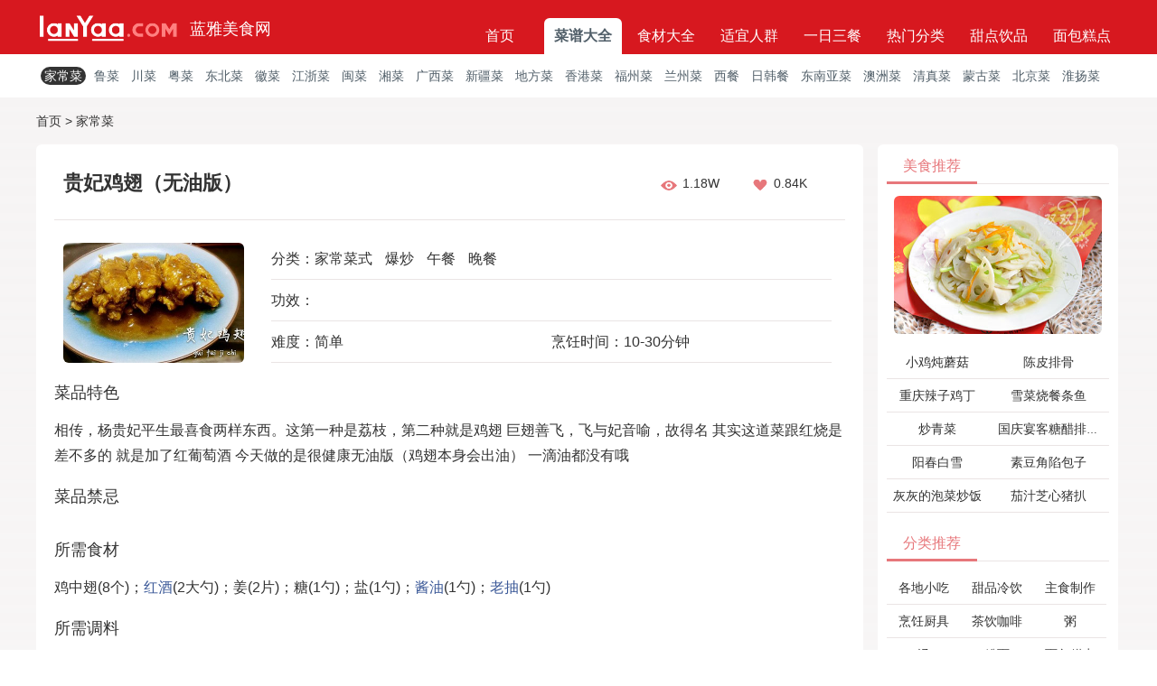

--- FILE ---
content_type: text/html; charset=UTF-8
request_url: https://www.lanyaa.com/zuofa/348377
body_size: 4586
content:
<!DOCTYPE html>
<html lang="zh-CN">
<head>
<meta http-equiv="Content-Type" content="text/html; charset=utf-8" />
<meta http-equiv="X-UA-Compatible" content="IE=edge,chrome=1" />
<title>贵妃鸡翅（无油版）的做法_清香诱人的贵妃鸡翅（无油版）怎么做好吃-蓝雅美食网</title> 
<meta name="keywords" content="贵妃鸡翅（无油版）的做法,清香诱人的贵妃鸡翅（无油版）,贵妃鸡翅（无油版）怎么做">
<meta name="description" content="清香诱人的贵妃鸡翅（无油版）的做法:为您介绍贵妃鸡翅（无油版）所使用的食材、调料、烹饪方法、以及制作步骤，教您如何简单制作贵妃鸡翅（无油版），以便您参考。">
<meta name="viewport" content="width=device-width, initial-scale=1, maximum-scale=1, minimum-scale=1, user-scalable=no" />
<meta name="applicable-device" content="pc,mobile">
<link rel="canonical" href="https://www.lanyaa.com/zuofa/348377" />
<LINK rel="stylesheet" type="text/css" href="https://www.lanyaa.com/css/common.css" />
<LINK rel="stylesheet" type="text/css" href="https://www.lanyaa.com/css/cap-v23.css" />
</head>
<body>
<div class="top-wrap">
	<div class="main-top">
		<div class="logo">
			<span class="sitedomain"><a href="https://www.lanyaa.com"><img src="https://www.lanyaa.com/images/logo.png" width="160" height="32" title="蓝雅美食网"></a></span>
			<span class="webname"><a href="https://www.lanyaa.com">蓝雅美食网</a></span>
		</div>
		<div class="nav">
			<ul>
				<li><a href="https://www.lanyaa.com/">首页</a></li>
				<li><a href="https://www.lanyaa.com/caipu/" class="current">菜谱大全</a></li>
				<li><a href="https://www.lanyaa.com/shicai/">食材大全</a></li>
				<li><a href="https://www.lanyaa.com/renqun/">适宜人群</a></li>
				<li><a href="https://www.lanyaa.com/sancan/">一日三餐</a></li>
				<li><a href="https://www.lanyaa.com/remen/">热门分类</a></li>
				<li><a href="https://www.lanyaa.com/tianpinlengyin/">甜点饮品</a></li>
				<li><a href="https://www.lanyaa.com/mianbaogaodian/">面包糕点</a></li>
			</ul>
		</div>
	</div>
	<div class="nav-wrap" id="navcat">
		<div class="cat-nav">
		<a href="https://www.lanyaa.com/caipu/jiachangcai/" class="cl">家常菜</a><a href="https://www.lanyaa.com/caipu/lucai/">鲁菜</a><a href="https://www.lanyaa.com/caipu/chuancai/">川菜</a><a href="https://www.lanyaa.com/caipu/yuecai/">粤菜</a><a href="https://www.lanyaa.com/caipu/dongbeicai/">东北菜</a><a href="https://www.lanyaa.com/caipu/huicai/">徽菜</a><a href="https://www.lanyaa.com/caipu/zhejiangcai/">江浙菜</a><a href="https://www.lanyaa.com/caipu/mincai/">闽菜</a><a href="https://www.lanyaa.com/caipu/xiangcai/">湘菜</a><a href="https://www.lanyaa.com/caipu/guangxicai/">广西菜</a><a href="https://www.lanyaa.com/caipu/xinjiangcai/">新疆菜</a><a href="https://www.lanyaa.com/caipu/difangcai/">地方菜</a><a href="https://www.lanyaa.com/caipu/xianggangcai/">香港菜</a><a href="https://www.lanyaa.com/caipu/fuzhoucai/">福州菜</a><a href="https://www.lanyaa.com/caipu/lanzhoucai/">兰州菜</a><a href="https://www.lanyaa.com/caipu/xican/">西餐</a><a href="https://www.lanyaa.com/caipu/rihancan/">日韩餐</a><a href="https://www.lanyaa.com/caipu/dongnanyacai/">东南亚菜</a><a href="https://www.lanyaa.com/caipu/aozhoucai/">澳洲菜</a><a href="https://www.lanyaa.com/caipu/qingzhencai/">清真菜</a><a href="https://www.lanyaa.com/caipu/menggucai/">蒙古菜</a><a href="https://www.lanyaa.com/caipu/beijingcai/">北京菜</a><a href="https://www.lanyaa.com/caipu/huaiyangcai/">淮扬菜</a>		</div>
	</div>
	<div class="wpbn">
		<span class="wpbn-line"></span>
		<span class="wpbn-btn" id="spbxd"></span>
		<span class="wpbn-line"></span>
	</div>
	<script type="text/javascript" src="https://www.lanyaa.com/js/cmpgsw.js"></script>
</div>
<div class="main_wrap">
	<div class="webGuide">
		<span>
			<a href="https://www.lanyaa.com/">首页</a> > <a href="https://www.lanyaa.com/caipu/jiachangcai/">家常菜</a>
		</span>
	</div>
	<div class="main">
		<div class="caipu_left">
			<span class="caipu_title"><h1>贵妃鸡翅（无油版）</h1>
			<span class="caipu_tongji">
				<span class="view">
						    <span class="views"></span>
						    <span class="views2">1.18W</span>
					    </span>
					    <span class="love">
						    <span class="loves"></span>
						    <span class="loves2">0.84K</span>
					 </span>
			</span>
			</span>
			<span class="tupian"><img src="https://imgc.lanyaa.com/658/01Mar201901351620.jpg" width="200"></span>
			<div class="jichu">
				<span class="caixi">分类：<a href="https://www.lanyaa.com/t_jiachangcaishi/" class="t">家常菜式</a> <a href="https://www.lanyaa.com/t_baochao/" class="t">爆炒</a> <a href="https://www.lanyaa.com/t_wucan/" class="t">午餐</a> <a href="https://www.lanyaa.com/t_wancan/" class="t">晚餐</a> </span>
				<span class="gongxiao">功效：</span>
				<span class="nandu">难度：简单</span>
				<span class="pengren">烹饪时间：10-30分钟</span>
			</div>
			<span class="caipu_st"><h3>菜品特色</h3></span>
			<span class="caipu_jieshao">相传，杨贵妃平生最喜食两样东西。这第一种是荔枝，第二种就是鸡翅  巨翅善飞，飞与妃音喻，故得名  其实这道菜跟红烧是差不多的  就是加了红葡萄酒  今天做的是很健康无油版（鸡翅本身会出油）  一滴油都没有哦</span>
			<span class="caipu_st"><h3>菜品禁忌</h3></span>
			<span class="caipu_jinji"></span>
			<span class="caipu_st"><h3>所需食材</h3></span>
			<span class="caipu_shicai">鸡中翅(8个)；<a href="https://www.lanyaa.com/shicai_view/5574" target="_blank">红酒</a>(2大勺)；姜(2片)；糖(1勺)；盐(1勺)；<a href="https://www.lanyaa.com/shicai_view/1563" target="_blank">酱油</a>(1勺)；<a href="https://www.lanyaa.com/shicai_view/2142" target="_blank">老抽</a>(1勺)</span>
			<span class="caipu_st"><h3>所需调料</h3></span>
			<span class="caipu_tiaoliao"></span>
			<span class="caipu_st"><h3>贵妃鸡翅（无油版）的做法</h3></span>
			<span class="caipu_zuofa">红酒后要最后放哦  太早了会都挥发掉了</span>
			<ul>						<li><span class="buzhou"><i>第 1 步</i></span><span class="zuofatu"><img src="https://imgc.lanyaa.com/658/01Mar201901351721.jpg"></span><span class="zuofa">1.鸡翅洗干净  鸡翅一端切个小口  方便入味</span></li>
						<li><span class="buzhou"><i>第 2 步</i></span><span class="zuofatu"><img src="https://imgc.lanyaa.com/658/01Mar201901351755.jpg"></span><span class="zuofa">2.放入姜  盐  酱油腌制半小时</span></li>
						<li><span class="buzhou"><i>第 3 步</i></span><span class="zuofatu"><img src="https://imgc.lanyaa.com/658/01Mar201901351782.jpg"></span><span class="zuofa">3.平底锅加热  把鸡翅皮向下 放入平底锅</span></li>
						<li><span class="buzhou"><i>第 4 步</i></span><span class="zuofatu"><img src="https://imgc.lanyaa.com/658/01Mar201901351731.jpg"></span><span class="zuofa">4.煎至双面金黄  这时都出很多油了</span></li>
						<li><span class="buzhou"><i>第 5 步</i></span><span class="zuofatu"><img src="https://imgc.lanyaa.com/658/01Mar201901351747.jpg"></span><span class="zuofa">5.把姜碎放入爆炒</span></li>
						<li><span class="buzhou"><i>第 6 步</i></span><span class="zuofatu"><img src="https://imgc.lanyaa.com/658/01Mar20190135180.jpg"></span><span class="zuofa">6.加入盐  酱油 老抽  糖  放入水 加盖炆五分钟</span></li>
						<li><span class="buzhou"><i>第 7 步</i></span><span class="zuofatu"><img src="https://imgc.lanyaa.com/658/01Mar201901351836.jpg"></span><span class="zuofa">7.汤汁变少浓绸了</span></li>
						<li><span class="buzhou"><i>第 8 步</i></span><span class="zuofatu"><img src="https://imgc.lanyaa.com/658/01Mar201901351866.jpg"></span><span class="zuofa">8.加入红酒  爆炒</span></li>
						<li><span class="buzhou"><i>第 9 步</i></span><span class="zuofatu"><img src="https://imgc.lanyaa.com/658/01Mar201901351877.jpg"></span><span class="zuofa">9.好了</span></li>
						<li><span class="buzhou"><i>第 10 步</i></span><span class="zuofatu"><img src="https://imgc.lanyaa.com/658/01Mar201901351951.jpg"></span><span class="zuofa">10.！！</span></li>
						</ul>			<div class="caipu_lastrs">
				<span class="gxtime">该菜品最后更新于：2026-01-18</span>
			</div>
			<div class="caipu_rel">
				<span class="caipu_url">收藏地址：https://www.lanyaa.com/zuofa/348377</span>
				<span class="caipu_statement">特别声明：以上内容是由用户网友整理并上传发布，版权归原作者所有，本平台仅提供信息存储服务，不拥有所有权，不承担相关法律责任。<br>上述内容如有侵权，请您联系我们，我们将及时处理 1623956913#qq.com（请#替换@发送邮件）</span>
			</div>
			<div class="caipu_xiangguan">
		    <span class="xiangguan_title"><h3>相关菜品</h3></span>
			<div class="xiangguan_caipu">
		    <ul>			   <li>
				    <span class="caiputupian"><a href="101977" title="话梅烧排骨"><img src="https://imgc.lanyaa.com/765/05Mar201905162232.jpg" width="195" height="129" alt="话梅烧排骨"></a></span>
				    <span class="caiming"><a href="101977">话梅烧排骨</a></span>
			   </li>			   <li>
				    <span class="caiputupian"><a href="102307" title="糖醋芦笋"><img src="https://imgc.lanyaa.com/137/05Mar201904572080.jpg" width="195" height="129" alt="糖醋芦笋"></a></span>
				    <span class="caiming"><a href="102307">糖醋芦笋</a></span>
			   </li>			   <li>
				    <span class="caiputupian"><a href="103011" title="芫荽肉丝"><img src="https://imgc.lanyaa.com/81/05Mar201904163658.jpg" width="195" height="129" alt="芫荽肉丝"></a></span>
				    <span class="caiming"><a href="103011">芫荽肉丝</a></span>
			   </li>			   <li>
				    <span class="caiputupian"><a href="105624" title="金沙玉米"><img src="https://imgc.lanyaa.com/51/04Mar201910191631.jpg" width="195" height="129" alt="金沙玉米"></a></span>
				    <span class="caiming"><a href="105624">金沙玉米</a></span>
			   </li>			   <li>
				    <span class="caiputupian"><a href="258645" title="糖醋仿真排骨"><img src="https://imgc.lanyaa.com/671/04Mar201906473857.jpg" width="195" height="129" alt="糖醋仿真排骨"></a></span>
				    <span class="caiming"><a href="258645">糖醋仿真排骨</a></span>
			   </li>			   <li>
				    <span class="caiputupian"><a href="301510" title="绿咖喱土豆鸡块"><img src="https://imgc.lanyaa.com/139/01Mar201909291620.jpg" width="195" height="129" alt="绿咖喱土豆鸡块"></a></span>
				    <span class="caiming"><a href="301510">绿咖喱土豆鸡块</a></span>
			   </li>			   <li>
				    <span class="caiputupian"><a href="354061" title="咖哩牛腩"><img src="https://imgc.lanyaa.com/440/01Mar201908152188.png" width="195" height="129" alt="咖哩牛腩"></a></span>
				    <span class="caiming"><a href="354061">咖哩牛腩</a></span>
			   </li>			   <li>
				    <span class="caiputupian"><a href="317576" title="胡萝卜玉米猪骨汤"><img src="https://imgc.lanyaa.com/10/01Mar201907230513.jpg" width="195" height="129" alt="胡萝卜玉米猪骨汤"></a></span>
				    <span class="caiming"><a href="317576">胡萝卜玉米猪骨汤</a></span>
			   </li>		    </ul>
		    </div>
	    </div>
		</div>
	    <div class="caipu_right">
	    	<span class="cattitle"><h3>美食推荐</h3><span class="catmore"></span></span>
<span class="caipin_top">
	<a href="https://www.lanyaa.com/zuofa/101114" title="蜂蜜橙汁拌莲藕" target="_blank"><img src="https://imgc.lanyaa.com/459/05Mar201906493755.jpg" width="230" height="153" alt="蜂蜜橙汁拌莲藕"></a>
</span>
<span class="caipin_box">
	<ul>		<li><a href="https://www.lanyaa.com/zuofa/101175" title="小鸡炖蘑菇" target="_blank">小鸡炖蘑菇</a></li>		<li><a href="https://www.lanyaa.com/zuofa/101391" title="陈皮排骨" target="_blank">陈皮排骨</a></li>		<li><a href="https://www.lanyaa.com/zuofa/101607" title="重庆辣子鸡丁" target="_blank">重庆辣子鸡丁</a></li>		<li><a href="https://www.lanyaa.com/zuofa/102865" title="雪菜烧餐条鱼" target="_blank">雪菜烧餐条鱼</a></li>		<li><a href="https://www.lanyaa.com/zuofa/104885" title="炒青菜" target="_blank">炒青菜</a></li>		<li><a href="https://www.lanyaa.com/zuofa/124625" title="国庆宴客糖醋排骨" target="_blank">国庆宴客糖醋排骨</a></li>		<li><a href="https://www.lanyaa.com/zuofa/324328" title="阳春白雪" target="_blank">阳春白雪</a></li>		<li><a href="https://www.lanyaa.com/zuofa/348257" title="素豆角陷包子" target="_blank">素豆角陷包子</a></li>		<li><a href="https://www.lanyaa.com/zuofa/477330" title="灰灰的泡菜炒饭" target="_blank">灰灰的泡菜炒饭</a></li>		<li><a href="https://www.lanyaa.com/zuofa/648673" title="茄汁芝心猪扒" target="_blank">茄汁芝心猪扒</a></li>	</ul>
</span>
<span class="cattitle"><h3>分类推荐</h3><span class="catmore"></span></span>
<span class="catgory">
	<ul>
		<li><a href="https://www.lanyaa.com/xiaochi/">各地小吃</a></li>		<li><a href="https://www.lanyaa.com/tianpinlengyin/">甜品冷饮</a></li>		<li><a href="https://www.lanyaa.com/zhushi/">主食制作</a></li>		<li><a href="https://www.lanyaa.com/pengrenchuju/">烹饪厨具</a></li>		<li><a href="https://www.lanyaa.com/chayinkafei/">茶饮咖啡</a></li>		<li><a href="https://www.lanyaa.com/zhou/">粥</a></li>		<li><a href="https://www.lanyaa.com/tang/">汤</a></li>		<li><a href="https://www.lanyaa.com/fenmian/">粉面</a></li>		<li><a href="https://www.lanyaa.com/mianbaogaodian/">面包糕点</a></li>	</ul>
</span>
<div class="tgtitle">
	<h3>推荐标签</h3>
	<span class="tgmore"></span>
</div>
<div class="tgcon">
	<span>	
		<a href="https://www.lanyaa.com/t_xiangla/">香辣</a>	
		<a href="https://www.lanyaa.com/t_mizhou/">米粥</a>	
		<a href="https://www.lanyaa.com/t_muer/">木耳</a>	
		<a href="https://www.lanyaa.com/t_lucai/">卤菜</a>	
		<a href="https://www.lanyaa.com/t_nongtang/">浓汤</a>	
		<a href="https://www.lanyaa.com/t_yutouheizhimanuomijiang/">芋头黑芝麻糯米浆</a>	
		<a href="https://www.lanyaa.com/t_dianfanbao/">电饭煲</a>	
		<a href="https://www.lanyaa.com/t_zhengjiao/">蒸饺</a>	
		<a href="https://www.lanyaa.com/t_tijin/">蹄筋</a>	
		<a href="https://www.lanyaa.com/t_meiguocai/">美国菜</a>	
		<a href="https://www.lanyaa.com/t_wosun/">莴笋</a>	
		<a href="https://www.lanyaa.com/t_tangyuan/">汤圆</a>	
		<a href="https://www.lanyaa.com/t_nanguatangyuan/">南瓜汤圆</a>	
		<a href="https://www.lanyaa.com/t_xiangchang/">香肠</a>	
		<a href="https://www.lanyaa.com/t_shanxixiaochi/">陕西小吃</a>	
		<a href="https://www.lanyaa.com/t_lvdougao/">绿豆糕</a>	
		<a href="https://www.lanyaa.com/t_suanla/">酸辣</a>	
		<a href="https://www.lanyaa.com/t_lianzitang/">莲子汤</a>	
		<a href="https://www.lanyaa.com/t_wujitang/">乌鸡汤</a>	
		<a href="https://www.lanyaa.com/t_zizhijietourenqixiaochi/">自制街头人气小吃</a>	</span>
</div>	    </div>
	</div>
</div>
<div class="footer_wrap">
	<div class="footer">
		<span class="abtbox">
			<a href="http://web.lanyaa.com/">关于我们</a> | <a href="http://web.lanyaa.com/link.php">友情链接</a> | <a href="http://web.lanyaa.com/question.php">常见问题</a> | <a href="http://web.lanyaa.com/disclaimer.php">免责声明</a> | <a href="http://web.lanyaa.com/sitemap.php">网站地图</a> | <a href="http://web.lanyaa.com/contactus.php">联系我们</a>
		</span>
		<p>特别声明：网站所展示的菜谱、文章及图片由互联网用户整理发布，内容观点仅代表作者本人，本站仅提供信息存储空间服务，不拥有所有权，不承担相关法律责任，如有展示的内容无意之中侵犯了您的合法权益，请联系我们，我们将及时予以删除处理。<br>
蓝雅美食网 <a href="http://beian.miit.gov.cn" target="_blank" rel="nofollow noreferrer">京ICP备08101473号-6</a> | lanyaa.com | 联系邮箱1623956913#qq.com （请#替换@发送邮件）<br>
蓝雅美食 | 最新菜谱做法大全</p><script type="text/javascript" src="//js.users.51.la/21717017.js"></script>
	</div>
</div>
</body>
</html>

--- FILE ---
content_type: text/css
request_url: https://www.lanyaa.com/css/common.css
body_size: 2318
content:
@charset "utf-8";
body {font-family:Hiragino Sans GB, Microsoft Yahei, arial, sans-serif; font-size:12px; font-weight:normal; color: #333333;background: linear-gradient(to bottom, #F6F4F4, rgba(255, 255, 255, 0));}
*{margin:0; padding:0; border:0;}

ul,ol,li{ list-style:none;}
a{ text-decoration:none; color: #333333; outline:none; blr:expression(this.onFocus=this.blur()); -webkit-transition:all 0.3s ease-in-out 0s; -moz-transition:all 0.3s ease-in-out 0s; -o-transition:all 0.3s ease-in-out 0s; -ms-transition:all 0.3s ease-in-out 0s; transition:all 0.3s ease-in-out 0s;}
a:hover{ text-decoration:none; color: #333333;}
img{ vertical-align:middle;}
a,img,button,input,textarea{ -webkit-tap-highlight-color:rgba(255,255,255,0);}
table{ border-collapse:collapse; border-spacing:0;}
section{ display:block;}
em,i{ font-style:normal;}
h1,h2,h3,h4,h5,h6{ font-weight:normal;}
p{ word-wrap:break-word; word-break:break-all;}
.clearfix:after{ content:"."; display:block; height:0; clear:both; visibility:hidden;}
.clear{ clear:both; font-size:0; height:0; line-height:0; overflow:hidden;}


.top-wrap{ width:100%; min-width:1200px; height:auto; background:#D7181F;}
.top-wrap .fixed{ width:100%; height:100%; padding-bottom:100px; background:#000; -webkit-opacity:0.9; opacity:0.9; position:fixed; left:0; top:0; z-index:9999; overflow:hidden;}
.top-wrap .main-top{ width:1200px;height:60px; margin:0 auto; position:relative;
}
.top-wrap .main-top .nav{ 
float:right;WIDTH:840px;height:60px;PADDING:0px;MARGIN:0px;PADDING-TOP:0px;text-align:right;
}

.top-wrap .main-top .nav ul{ 
list-style: none;float:right;height:60px;
}
.top-wrap .main-top .nav ul li{ 
margin-top:20px;
float: left;
font-size: 15px;
}


.top-wrap .main-top .nav ul li a {
 width:86px; height:40px; font-size:16px; color:#ffffff; float:left; line-height:39px; text-align:center; margin-left:6px;
}
.top-wrap .main-top .nav ul li a:visited {
 width:86px; height:40px; font-size:16px; color:#ffffff; float:left; line-height:39px; text-align:center; margin-left:6px;
}
.top-wrap .main-top .nav ul li a:hover {
 width:86px; height:40px; font-size:16px; color:#ffffff; float:left; line-height:39px; text-align:center; TEXT-DECORATION:none; background:#EC4F52; border-radius: 6px 6px 0px 0px; margin-left:6px;
}
.top-wrap .main-top .nav ul li a.current {
 width:86px; height:40px; font-size:16px; color:#515F69;font-weight: 700; float:left; line-height:39px; text-align:center; background:#fff; border-radius: 6px 6px 0px 0px; margin-left:6px;
}
.top-wrap .main-top .nav ul li a.current:hover {
 width:86px; height:40px; font-size:16px; color:#515F69;font-weight: 700; float:left; line-height:39px; text-align:center; TEXT-DECORATION:none; background:#fff; border-radius: 6px 6px 0px 0px; margin-left:6px;
}

.top-wrap .main-top .logo{ 
float:left;WIDTH:350px;height:60px;PADDING:0px;MARGIN:0px;text-align:left;color:#fff;
}
.top-wrap .main-top .logo .sitedomain{ 
WIDTH:170px;height:60px;PADDING:0px;MARGIN:0px;float:left;
}
.top-wrap .main-top .logo .sitedomain img{ 
MARGIN-top:15px;float:left;
}

.top-wrap .main-top .logo .webname{ 
WIDTH:130px;height:60px;PADDING:0px;MARGIN:0px;float:left;line-height:65px;
}
.top-wrap .main-top .logo .webname a{ 
  text-decoration:none;font-size:18px;color:#fff;
}
.top-wrap .main-top .logo .webname a:hover{ 
  text-decoration:none;font-size:18px;color:#fff;
}

.top-wrap .wpbn{
display:none;
}

.nav-wrap{ width:100%; min-width:955px; height:auto; background:#fff;}
.nav-wrap .cat-nav{ width:1200px;height:48px; margin:0 auto; position:relative;line-height:50px;}
.nav-wrap .cat-nav span {
 margin-left:9px;
}
.nav-wrap .cat-nav span i{
 font-size:12px;color:#fff;line-height:48px;text-align:center;TEXT-DECORATION:none;background:#786260; border-radius: 10px; padding:1px 5px 1px 5px;
}

.nav-wrap .cat-nav a {
 width:97px;font-size:14px;color:#515F69;line-height:48px;text-align:center;margin-left:5px;padding:2px 4px 2px 4px;
}

.nav-wrap .cat-nav a:hover {
 width:97px; font-size:14px;color:#fff;line-height:48px;text-align:center;TEXT-DECORATION:none;background:#333333; border-radius: 30px;  margin-left:5px;padding:2px 4px 2px 4px;
}

.nav-wrap .cat-nav a.cl {
 width:97px;font-size:14px;color:#fff;line-height:48px;text-align:center;background:#333333; border-radius: 30px;margin-left:5px;padding:2px 4px 2px 4px;
}

.nav-wrap .cat-nav a.cl:hover {
 width:97px; font-size:14px;color:#fff;line-height:48px;text-align:center;TEXT-DECORATION:none;background:#333333; border-radius: 30px; margin-left:5px;padding:2px 4px 2px 4px;
}

.top-top-wrap{ width:100%; min-width:955px; height:auto; }
.top-top-wrap .nav-box{
width:955px;height:38px;margin:0 auto; position:relative;border-top: #D8D8D8 1px solid;background:#FFF4F4;
}

.nav{
line-height:38px;margin-left:15px;
}

.page-box{
  float: left; margin: 30px 0px; WIDTH: 100%; 
}
.page {
 float: left;font-size: 16px;margin-left:22px;
}

.page .font1 {
  padding: 0 10px; line-height: 22px; float: left; background-color: #ffffff; margin-left: 8px;
}

 .page .click {
  padding: 0 10px; line-height: 22px; float: left; background-color: #333; border: 1px solid #333; margin-left: 8px; color: #ffffff; font-weight: 700;border-radius: 30px;
}

.page a {
  padding: 0 10px; line-height: 22px; float: left; background-color: #ffffff; border: 1px solid #EAE4E4; margin-left: 8px;color: #333333; TEXT-DECORATION: none;border-radius: 30px;
}
 .page a:hover {
  padding: 0 10px; line-height: 22px; float: left; background-color: #333; border: 1px solid #333; margin-left: 8px; color: #ffffff; font-weight: 700;border-radius: 30px;
}


.footer_wrap{ width:100%; min-width:1200px; height:auto; BACKGROUND: #4E86B9;}
.footer_wrap.fixed{ width:100%; height:100%; padding-bottom:100px; background:#000; -webkit-opacity:0.9; opacity:0.9; position:fixed; left:0; top:0; z-index:9999; overflow:hidden;}
.footer{ width:1200px; height:auto; margin:0 auto; position:relative;}

.footer .links{ width:1200px;  margin:0px;margin-top:20px;float:left; text-align:left; line-height:25px;
}

.footer .links .lktitle{
float:left; margin-left:5px;font-weight: bolder;
}

.footer .links a{ 
  text-decoration:none;float:left; margin-left:10px;
}

.footer .links a:hover{ 
  text-decoration:none;float:left;margin-left:10px;
}
.footer .abtbox{ width:1200px;  margin:0px;margin-top:30px;float:left; text-align:center; line-height:25px;}
.footer .abtbox a{ 
  text-decoration:none; margin:0px 10px 0px 10px;
}
.footer .abtbox a:hover{ 
  text-decoration:none;margin:0px 10px 0px 10px;
}
.footer p{ width:1200px; height:100px; margin:0px;margin-top:10px;float:left; text-align:center; line-height:25px;}

@media screen and (max-width:767px){
.top-wrap{
width: 100%;min-width: auto;background:#F6F4F4;
}
.top-wrap .main-top{
width: 100%; height:124px;background: #fff;
}
.top-wrap .main-top .logo{
width: 100%;height:50px;background: #D7181F;
}
.top-wrap .main-top .logo .sitedomain{
width:160px;height:50px;
}
.top-wrap .main-top .logo .sitedomain img{
width:136px;height:27px;MARGIN: 12px 0px 0px 12px;
}
.top-wrap .main-top .logo .webname{
width: 35%;height:50px;line-height: 50px;
}
.top-wrap .main-top .logo .webname a{ 
font-size:1.3em;
}
.top-wrap .main-top .logo .webname a:hover{ 
font-size:1.3em;
}

.top-wrap .main-top .nav{
width: 100%;height:auto;float: left;text-align: left;
}
.top-wrap .main-top .nav ul{
width:96%;float: left;height:auto;margin:5px 4px 5px 4px;
}
.top-wrap .main-top .nav ul li{
MARGIN:0px;width:25%;
}
.top-wrap .main-top .nav ul li a.current {
 width:100%; height:32px; font-size:1.0em; color:#515F69;font-weight: 500; float:left; line-height:32px; text-align:center; background:#fff; border-radius: 6px 6px 0px 0px; margin-left:0px;
}
.top-wrap .main-top .nav ul li a.current:hover {
 width:100%; height:32px; font-size:1.0em; color:#515F69;font-weight: 500; float:left; line-height:32px; text-align:center; TEXT-DECORATION:none; background:#fff; border-radius: 0px; margin-left:0px;
}
.top-wrap .main-top .nav ul li a {
 width:100%; height:32px; font-size:1.0em; color:#515F69; float:left; line-height:32px; text-align:center; margin-left:0px;
}
.top-wrap .main-top .nav ul li a:visited {
 width:100%; height:32px; font-size:1.0em; color:#515F69; float:left; line-height:32px; text-align:center; margin-left:0px;
}
.top-wrap .main-top .nav ul li a:hover {
 width:100%; height:32px; font-size:1.0em; color:#515F69; float:left; line-height:32px; text-align:center; TEXT-DECORATION:none; background:#fff; border-radius:0px; margin-left:0px;
}


.top-wrap .wpbn{
width:100%;height:32px;display:flex;float:left;
}
.top-wrap .wpbn .wpbn-line{
display:inline-block;flex:1;margin-top: 0px;
}
.top-wrap .wpbn .wpbn-btn{
width:68px;
}

.top-wrap .wpbn .wpbn-btn a{ 
font-size:1.0em; background:#fff ;color: #3e3e3e;padding:0px 5px 0px 5px;
height: 20px;
line-height: 20px;
border-radius:0px 0px 5px 5px;
text-decoration:none;text-align:center; MARGIN:0px;WIDTH:58px;float:left;
}
.top-wrap .wpbn .wpbn-btn a:hover{ 
font-size:1.0em; background:#F9F9F9;color: #fff;padding:0px 5px 0px 5px;
height: 20px;
line-height: 20px;
border-radius:0px 0px 5px 5px;
text-decoration:none;text-align:center; MARGIN:0px;WIDTH:58px;float:left;
}

.top-wrap .wpbn .wpbn-btn .wpcla {
  cursor: pointer;
  float: left;
  top: 0;
  right: 0;
  background: url(../images/cal.svg) no-repeat center center;
  height: 20px;
  width: 46px;
  margin-top: 0px;
  margin-left:6px;
}

.top-wrap .nav-wrap{
min-width:auto;display:none; border-top: #F6F4F4 1px solid;
}
.top-wrap .nav-wrap .cat-nav{
width: 100%;height:auto;line-height: 30px;float:left;background:#fff;padding:8px 0px;
}
.top-wrap .nav-wrap .cat-nav span{
width: 95%;float:left;margin:0px 0px 0px 10px;padding:0px;color:#515F69;text-align:left;
height:33px;line-height:30px;
}
.top-wrap .nav-wrap .cat-nav span i{
line-height:30px;
}
.top-wrap .nav-wrap .cat-nav a {
 width:32%;font-size:1.2em;color:#515F69;line-height:32px;text-align:center;padding:0px; float:left;margin:0px;white-space: nowrap;
overflow: hidden;text-overflow: ellipsis;
}

.top-wrap .nav-wrap .cat-nav a:hover {
 width:32%; font-size:1.2em;color:#515F69;background:#fff;line-height:32px;text-align:center;TEXT-DECORATION:none;margin:0px;padding:0px; float:left;white-space: nowrap;
overflow: hidden;text-overflow: ellipsis;
}

.top-wrap .nav-wrap .cat-nav a.cl {
 width:32%;font-size:1.2em;color:#515F69;line-height:32px;text-align:center;padding:0px; float:left;margin:0px;white-space: nowrap;
overflow: hidden;text-overflow: ellipsis;background:#F6F4F4;border-radius:5px;
}

.top-wrap .nav-wrap .cat-nav a.cl:hover {
 width:32%; font-size:1.2em;color:#fff;background:#fff;line-height:32px;text-align:center;TEXT-DECORATION:none;margin:0px;padding:0px; float:left;white-space: nowrap;
overflow: hidden;text-overflow: ellipsis;background:#A4A3A3;border-radius:5px;
}

.footer_wrap{
min-width:auto;
}
.footer{
width: 100%;
}

.footer .abtbox{ width: 90%;height:auto; margin:20px 0px 0px 12px;}
.footer .abtbox a{ 
  text-decoration:none; margin:0px 10px 0px 10px;
}
.footer .abtbox a:hover{ 
  text-decoration:none;margin:0px 10px 0px 10px;
}

.footer p{
width: 90%;height:auto; margin:20px 0px 20px 12px;
}
}

@media screen and (max-width:375px){
}

@media screen and (max-width:360px){
}

@media screen and (max-width:320px){
}



--- FILE ---
content_type: text/css
request_url: https://www.lanyaa.com/css/cap-v23.css
body_size: 2705
content:
.main_wrap{width:100%; min-width:1200px; height:auto; }

.main_wrap .webGuide{ width:1200px; height:auto; margin:0 auto; position:relative;}

.main_wrap .webGuide span{ width:1200px; height:20px; line-height:20px; float:left;margin-top:16px;font-size:14px;}


.main_wrap .main{ width:1200px; height:auto; margin:0 auto; position:relative;}

.main_wrap .main .caipu_left{
float:left;WIDTH:915px;PADDING:0px;MARGIN:0px;text-align:left;margin-top:16px;margin-right:16px;
background:#fff;border-radius: 6px;
}
.main_wrap .main .caipu_left .caipu_title{
WIDTH:875px;height:80px;PADDING:0px;MARGIN:3px 20px 0px 20px;text-align:left; line-height:80px;float:left;
border-bottom: #EAE4E4 1px solid;
}

.main_wrap .main .caipu_left .caipu_title h1{
font-size: 22px;color: #333333;margin-left:10px; WIDTH:655px;height:80px;float:left;font-weight:700;
}


.main_wrap .main .caipu_left .caipu_title .caipu_tongji{
float:left;PADDING:0px;MARGIN:0px;text-align:center; width:200px; height:80px;line-height:80px;
}

.main_wrap .main .caipu_left .caipu_title .caipu_tongji .views{
display: inline-block;
margin:0px 3px;
width: 18px;
height: 11.4px;
    background-image: url(../images/smvew.png);
    background-size: cover; /* 调整图片以覆盖整个元素 */
    background-position: center; /* 图片居中显示 */
vertical-align: text-bottom;
}
.main_wrap .main .caipu_left .caipu_title .caipu_tongji .views2{
margin-right:30px;font-size:14px;
}
.main_wrap .main .caipu_left .caipu_title .caipu_tongji .loves{
display: inline-block;
margin:0px 3px;
width: 18px;
height: 12.4px;
    background-image: url(../images/smlv.png);
    background-size: cover; /* 调整图片以覆盖整个元素 */
    background-position: center; /* 图片居中显示 */
vertical-align: text-bottom;
}
.main_wrap .main .caipu_left .caipu_title .caipu_tongji .loves2{
margin-right:30px;font-size:14px;
}
.main_wrap .main .caipu_left .caipu{
float:left;PADDING:0px;MARGIN:0px;text-align:left; margin-top:3px;
}

.main_wrap .main .caipu_left .tupian{
WIDTH:260px;float:left;PADDING:0px;MARGIN:0px;text-align:left;
}

.main_wrap .main .caipu_left .tupian img{
margin:25px 0px 10px 30px;border-radius: 6px;
}

.main_wrap .main .caipu_left .jichu{
WIDTH:635px;float:left;PADDING:0px;MARGIN:0px;text-align:left;MARGIN-top:20px;font-size: 16px;
}

.main_wrap .main .caipu_left .jichu .caixi{
WIDTH:620px;height:45px;float:left;PADDING:0px;MARGIN:0px;text-align:left;border-bottom:#EAE4E4 1px solid;
line-height:45px;
}
.main_wrap .main .caipu_left .jichu .caixi a{
margin-right:10px;
}
.main_wrap .main .caipu_left .jichu .caixi a.hover{
margin-right:10px;
}

.main_wrap .main .caipu_left .jichu .gongxiao{
WIDTH:620px;height:45px;float:left;PADDING:0px;MARGIN:0px;text-align:left;border-bottom:#EAE4E4 1px solid;
line-height:45px;
}

.main_wrap .main .caipu_left .jichu .nandu{
WIDTH:310px;height:45px;float:left;PADDING:0px;MARGIN:0px;text-align:left;border-bottom:#EAE4E4 1px solid;
line-height:45px;
}
.main_wrap .main .caipu_left .jichu .pengren{
WIDTH:310px;height:45px;float:left;PADDING:0px;MARGIN:0px;text-align:left;border-bottom:#EAE4E4 1px solid;
line-height:45px;
}

.main_wrap .main .caipu_left .caipu_st{
width:915px;height:40px;PADDING:0px;MARGIN:0px;text-align:left; margin-top:3px; line-height:40px;float:left;
}
.main_wrap .main .caipu_left .caipu_st h3{
font-size: 18px;
font-weight: 500;margin-left:20px;
}

.main_wrap .main .caipu_left .caipu_jieshao{
float:left;PADDING:0px;MARGIN:8px 20px 8px 20px;text-align:left;line-height:28px;WIDTH:875px;
font-size: 16px;color: #333333;
}

.main_wrap .main .caipu_left .caipu_jinji{
float:left;PADDING:0px;MARGIN:8px 20px 8px 20px;text-align:left;line-height:28px;WIDTH:875px;
font-size: 16px;color: #333333;
}

.main_wrap .main .caipu_left .caipu_shicai{
float:left;PADDING:0px;MARGIN:8px 20px 8px 20px;text-align:left;line-height:28px;WIDTH:875px;font-size: 16px;color: #333333;
}

.main_wrap .main .caipu_left .caipu_tiaoliao{
float:left;PADDING:0px;MARGIN:8px 20px 8px 20px;text-align:left;line-height:28px;WIDTH:875px;font-size: 16px;color: #333333;
}
.main_wrap .main .caipu_left .caipu_zuofa{
float:left;PADDING:0px;MARGIN:8px 20px 8px 20px;text-align:left;line-height:28px;WIDTH:875px;font-size: 16px;color: #333333;
}

.main_wrap .main .caipu_left .caipu_zuofa2{
float:left;PADDING:0px;MARGIN:8px 20px 8px 20px;text-align:left;line-height:28px;WIDTH:875px;font-size: 16px;color: #333333;
}

.main_wrap .main .caipu_left .caipu_zuofa2 img{
float:center;PADDING:0px;MARGIN:8px 20px;text-align:left;
}

.main_wrap .main .caipu_left .caipu_shicai a{ 
text-decoration:none;FONT-SIZE: 16px;MARGIN:0px;color: #3B5998;
}

.main_wrap .main .caipu_left .caipu_shicai a:hover{ 
text-decoration:none;FONT-SIZE: 16px;MARGIN:0px;color: #3B5998;
}
.main_wrap .main .caipu_left ul{
float:left;PADDING:0px;MARGIN:0px 20px 20px 20px;text-align:left;WIDTH:875px;
}

.main_wrap .main .caipu_left ul li{
WIDTH:875px;PADDING:0px;MARGIN:10px 0px 0px 0px;text-align:center;float:left;line-height:36px;border: #EAE4E4 1px dashed;
}

.main_wrap .main .caipu_left ul li .buzhou{
WIDTH:835px;height:33px;PADDING:0px;MARGIN:0px;float:left;
}
.main_wrap .main .caipu_left ul li .buzhou i{
width: 100px;height: 33px;line-height: 33px;margin: 0px;float: left;font-size: 18px;background: #FF8484;color: #fff;text-align: center;border-radius: 0 0 3px 0px;
}

.main_wrap .main .caipu_left ul li .zuofatu{
WIDTH:835px;PADDING:0px;MARGIN:10px 20px 0px 20px;text-align:center;float:left;line-height:36px;
}

.main_wrap .main .caipu_left ul li .zuofatu img{
 margin-top:10px;
}

.main_wrap .main .caipu_left ul li .zuofa{
WIDTH:835px;PADDING:0px;MARGIN:20px;text-align:left;float:left;line-height:30px;font-size: 16px;
color: #333333;
}

.main_wrap .main .caipu_left ul li .zuofa i{
font-size: 24px; color: #EF9822; margin-right:10px;
}

.main_wrap .main .caipu_left ul li .zuofa_s{
WIDTH:875px;PADDING:0px;MARGIN:0px;text-align:left;float:left;line-height:30px;margin-top:16px;font-size: 16px;
color: #333333;
}

.main_wrap .main .caipu_left ul li .zuofa_s i{
font-size: 24px; color: #EF9822; margin-right:10px;
}

.main_wrap .main .caipu_left .caipu_lastrs{
width:875px;PADDING:0px;MARGIN:12px 20px 36px 20px;text-align:center;float:left;
}
.main_wrap .main .caipu_left .caipu_lastrs .gxtime{
PADDING:3px 20px 5px 20px;text-align:left;font-size:16px;background: #F6F4F4;border-radius: 16px;
}

.main_wrap .main .caipu_left .caipu_rel{
width:875px;PADDING:0px;MARGIN:3px 20px 20px 20px;text-align:left;float:left;
border-top: #EAE4E4 1px solid;font-size:14px;
}

.main_wrap .main .caipu_left .caipu_rel .caipu_tag{
width:875px;height:38px;PADDING:0px;MARGIN:5px 0px;text-align:left; line-height:38px;float:left;
}
.main_wrap .main .caipu_left .caipu_rel .caipu_tag a{ 
text-decoration:none;FONT-SIZE: 14px; MARGIN-right:10px;
}

.main_wrap .main .caipu_left .caipu_rel .caipu_tag a:hover{ 
  text-decoration:none;FONT-SIZE: 14px;MARGIN-right:12px;
}

.main_wrap .main .caipu_left .caipu_rel .caipu_url{
width:875px;height:40px;PADDING:0px;MARGIN:5px 0px 0px 0px;text-align:left; line-height:40px;float:left;
}
.main_wrap .main .caipu_left .caipu_rel .caipu_statement{
width:875px;height:60px;PADDING:0px;MARGIN:10px 0px 0px 0px;text-align:left; line-height:25px;float:left;
}

.main_wrap .main .caipu_right{
float:left;WIDTH:266px;PADDING:0px;MARGIN:0px;text-align:left;margin-top:16px;
background:#fff;border-radius: 6px;
}

.main_wrap .main .caipu_right .cattitle{
float:left;WIDTH:266px;height:42px;PADDING:0px;MARGIN:0px;text-align:left; margin-top:3px; line-height:42px;
}

.main_wrap .main .caipu_right .cattitle h3{
font-size: 16px;font-weight: 500;margin-left:10px;height:38px;float:left;
width:100px;text-align:center; border-bottom: #E7777B 3px solid;color:#E7777B;
}

.main_wrap .main .caipu_right .cattitle .catmore{
height:40px;float:left;width:146px;
border-bottom: #EAE4E4 1px solid;
}
.main_wrap .main .caipu_right .cattitle .secd{
color:#3B5998;
}

.main_wrap .main .caipu_right .catgory{
float:left;WIDTH:266px;PADDING:0px;MARGIN:0px;text-align:left;
}

.main_wrap .main .caipu_right .catgory ul{
float:left;PADDING:0px;MARGIN:10px 0px 10px 10px;text-align:left;
}
.main_wrap .main .caipu_right .catgory ul li{
width: 81px;height: 36px;PADDING: 0px;MARGIN: 0px;text-align: center;float: left;
line-height: 36px;border-bottom: #EAE4E4 1px solid;
}
.main_wrap .main .caipu_right .catgory li a{ 
text-decoration:none;FONT-SIZE: 14px;text-align:center;
}

.main_wrap .main .caipu_right .catgory li a:hover{ 
  text-decoration:none;FONT-SIZE: 14px;text-align:center;
}

.main_wrap .main .caipu_right .catgory .shicai{
margin-left:3px;float:left;margin-top:3px;
}

.main_wrap .main .caipu_right .catgory .scim{
float:left;PADDING:0px;MARGIN:0px;text-align:left;margin-left:13px;height:90px;width:50px;
}
.main_wrap .main .caipu_right .catgory .scim .sicon{
float:left;PADDING:0px;MARGIN:0px;text-align:left;height:50px;width:50px;
}
.main_wrap .main .caipu_right .catgory .scim .sname{
float:left;PADDING:0px;MARGIN:0px;text-align:center;height:30px;width:50px;line-height:30px;
}

.main_wrap .main .caipu_right .caipin_top{
float:left;WIDTH:230px;height:156px;PADDING:0px;MARGIN:12px 18px 0px 18px;text-align:left;
}

.main_wrap .main .caipu_right .caipin_top img {
  border-radius: 6px;
}

.main_wrap .main .caipu_right .caipin_box{
float:left;WIDTH:266px;PADDING:0px;MARGIN:10px 0px;text-align:left; line-height:25px;
}

.main_wrap .main .caipu_right .caipin_box ul{
float:left;WIDTH:246px;PADDING:0px;MARGIN-left:10px;text-align:left; 
}
.main_wrap .main .caipu_right .caipin_box ul li {
  width: 123px; height: 36px; PADDING: 0px; MARGIN: 0px; text-align: center;
  float: left; line-height: 36px; border-bottom: #EAE4E4 1px solid;white-space: nowrap;overflow: hidden;text-overflow: ellipsis;
}

.main_wrap .main .caipu_right .caipin_box a{ 
text-decoration:none;FONT-SIZE: 14px;text-align:left;MARGIN:0px;MARGIN-right:12px;
}

.main_wrap .main .caipu_right .caipin_box a:hover{ 
text-decoration:none;FONT-SIZE: 14px;text-align:left;MARGIN-right:12px;
}


.main_wrap .main .caipu_right .tgtitle{
float:left;WIDTH:266px;height:42px;PADDING:0px;MARGIN:0px;text-align:left; margin-top:3px; line-height:42px;
}

.main_wrap .main .caipu_right .tgtitle h3{
font-size: 16px;font-weight: 500;margin-left:10px;height:38px;float:left;
width:100px;text-align:center; border-bottom: #E7777B 3px solid;color:#E7777B;
}
.main_wrap .main .caipu_right .tgtitle .tgmore{
height:40px;float:left;width:146px;
border-bottom: #EAE4E4 1px solid;
}

.main_wrap .main .caipu_right .tgcon{
float:left;WIDTH:246px;PADDING:0px;MARGIN:15px 10px;text-align:left; 
display: block;overflow: hidden;
}

.main_wrap .main .caipu_right .tgcon a {
 padding: 5px 9px;color: #fff;font-size:12px;background: #D7181F;margin:0px 10px 10px 0px;display: block;border-radius:15px;float:left;}

.main_wrap .main .caipu_right .tgcon a:nth-of-type(1n) {
background-color: #786260;
}

.main_wrap .main .caipu_right .tgcon a:nth-of-type(2n) {
background-color: #899EBE;
}

.main_wrap .main .caipu_right .tgcon a:nth-of-type(3n) {
background-color: #A0BB14;
}

.main_wrap .main .caipu_right .tgcon a:nth-of-type(4n) {
background-color: #94633E;
}

.main_wrap .main .caipu_right .tgcon a:nth-of-type(5n) {
background-color: #776B80;
}

.main_wrap .main .caipu_right .tgcon a:nth-of-type(6n) {
background-color: #B5CC3E;
}

.main_wrap .main .caipu_right .tgcon a:nth-of-type(7n) {
background-color: #BEB6D2;
}

.main_wrap .main .caipu_right .tgcon a:nth-of-type(8n) {
background-color: #7B7B73;
}

.main_wrap .main .caipu_right .tgcon a:nth-of-type(9n) {
background-color: #6A5372;
}

.main_wrap .main .caipu_right .tgcon a:nth-of-type(10n) {
background-color: #E4D66A;
}

.main_wrap .main .caipu_xiangguan{
float:left;
width: 875px;
PADDING: 0px;
MARGIN: 3px 20px 20px 20px;
}

.main_wrap .main .caipu_xiangguan .xiangguan_title{
float:left;WIDTH:875px;height:50px;PADDING:0px;MARGIN:0px;text-align:left; line-height:50px;
border-bottom: #EAE4E4 1px solid;
}
.main_wrap .main .caipu_xiangguan .xiangguan_title h3{
font-size: 18px;
font-weight: 500;
}


.main_wrap .main .caipu_xiangguan .xiangguan_caipu{
float:left;PADDING:0px;MARGIN:0px;text-align:left; margin-top:3px;
}

.main_wrap .main .caipu_xiangguan .xiangguan_caipu ul{
float:left;PADDING:0px;MARGIN:0px;text-align:left; margin-top:15px; 
}



.main_wrap .main .caipu_xiangguan .xiangguan_caipu li{
float:left;PADDING:0px;MARGIN:3px 0px 6px 0px;text-align:left;width:218px;border:0px;
}

.main_wrap .main .caipu_xiangguan .xiangguan_caipu li .caiputupian{
float: left;PADDING: 0px;MARGIN: 3px 0px 0px 0px;text-align: left;width: 218px;text-align: center;
}

.main_wrap .main .caipu_xiangguan .xiangguan_caipu li .caiputupian img{
 width:195px; border-radius: 6px;
}

.main_wrap .main .caipu_xiangguan .xiangguan_caipu li .caiming{
float:left;PADDING:0px;MARGIN:8px 0px 0px 12px;text-align:left; width:195px; height:36px;text-align:center;line-height:30px;color:#9c9c9c;
}

.main_wrap .main .caipu_xiangguan .xiangguan_caipu li .caiming a{ 
text-decoration:none;FONT-SIZE: 14px;
}

.main_wrap .main .caipu_xiangguan .xiangguan_caipu li .caiming a:hover{ 
  text-decoration:none;FONT-SIZE: 14px;
}


@media screen and (max-width:767px){
.main_wrap{
min-width: auto;
}
.main_wrap .main{
width:100%;
}
.main_wrap .webGuide{
width:100%;
}
.main_wrap .webGuide span{
width:95%;font-size:1.0em;margin:0px 0px 12px 8px;
}
.main_wrap .main .caipu_left{
width:100%;margin:0px;
}
.main_wrap .main .caipu_left .caipu_title{
width:100%;margin:0px;line-height: 50px;height:auto;
}
.main_wrap .main .caipu_left .caipu_title h1{
width:95%;font-size:1.3em;text-align:center;margin-left:8px;height:50px;
}
.main_wrap .main .caipu_left .caipu_title .caipu_tongji{
width:95%;font-size:1.3em;text-align:center;margin-left:8px;height:40px;line-height:30px;
}


.main_wrap .main .caipu_left .tupian{
width:100%;text-align:center;margin-top:16px;
}
.main_wrap .main .caipu_left .tupian img{
width:90%;height:auto;margin:0px;
}
.main_wrap .main .caipu_left .jichu{
width:95%;margin:12px 0px 0px 8px;
}
.main_wrap .main .caipu_left .jichu .caixi{
width:100%;font-size:1em;
}
.main_wrap .main .caipu_left .jichu .gongxiao{
width:100%;font-size:1em;
}
.main_wrap .main .caipu_left .jichu .nandu{
width:100%;font-size:1em;
}
.main_wrap .main .caipu_left .jichu .pengren{
width:100%;font-size:1em;
}
.main_wrap .main .caipu_left .caipu_st{
width:100%;
}
.main_wrap .main .caipu_left .caipu_st h3{
margin-left: 12px;font-size:1.3em;
}
.main_wrap .main .caipu_left .caipu_jieshao{
width:95%;margin:8px 0px 0px 8px;
}
.main_wrap .main .caipu_left .caipu_jinji{
width:95%;margin:8px 0px 0px 8px;
}
.main_wrap .main .caipu_left .caipu_shicai{
width:95%;margin:8px 0px 0px 8px;
}
.main_wrap .main .caipu_left .caipu_tiaoliao{
width:95%;margin:8px 0px 0px 8px;
}
.main_wrap .main .caipu_left .caipu_zuofa{
width:95%;margin:8px 0px 0px 8px;
}
.main_wrap .main .caipu_left .caipu_zuofa2{
width:95%;margin:8px 0px 0px 8px;
}
.main_wrap .main .caipu_left .caipu_zuofa2 img{
width: 90%;
height: auto;
}

.main_wrap .main .caipu_left ul{
width:95%;margin:8px 0px 0px 8px;
}
.main_wrap .main .caipu_left ul li{
width:100%;border: #EAE4E4 0px dashed;
}
.main_wrap .main .caipu_left ul li .buzhou{
width:99%;height:auto;
}
.main_wrap .main .caipu_left ul li .buzhou i{
border-radius: 25px;margin-top:20px;
}
.main_wrap .main .caipu_left ul li .zuofatu{
width:99%;MARGIN:10px 0px 0px 0px;
}
.main_wrap .main .caipu_left ul li .zuofa{
width:96%;MARGIN:8px 0px 8px 8px;
}
.main_wrap .main .caipu_left ul li .zuofatu img{
width:90%; height:auto;
}
.main_wrap .main .caipu_left .caipu_lastrs{
width:95%;margin:26px 0px 0px 8px;height: 40px;
}
.main_wrap .main .caipu_left .caipu_lastrs .gxtime{
font-size:1em;
}

.main_wrap .main .caipu_left .caipu_rel{
width:95%;margin:16px 0px 0px 8px;
}
.main_wrap .main .caipu_left .caipu_rel .caipu_url{
width:100%;height:auto;
}
.main_wrap .main .caipu_left .caipu_rel .caipu_statement{
width:100%;height:auto;
}
.main_wrap .main .caipu_xiangguan{
width:95%;margin:16px 0px 0px 8px;
}
.main_wrap .main .caipu_xiangguan .xiangguan_title{
width:100%;height:auto;line-height:40px;
}
.main_wrap .main .caipu_xiangguan .xiangguan_title h3{
margin-left: 12px;font-size:1.3em;
}
.main_wrap .main .caipu_xiangguan .xiangguan_caipu ul{
width:100%;height:auto;
}
.main_wrap .main .caipu_xiangguan .xiangguan_caipu li{
width:100%;height:auto;
}
.main_wrap .main .caipu_xiangguan .xiangguan_caipu li .caiputupian{
width:100%;
}
.main_wrap .main .caipu_xiangguan .xiangguan_caipu li .caiputupian img{
width:90%;height:auto;
}
.main_wrap .main .caipu_xiangguan .xiangguan_caipu li .caiming{
width:100%;MARGIN:12px 0px 0px 0px;
}
.main_wrap .main .caipu_xiangguan .xiangguan_caipu li .caiming a{ 
text-decoration:none;FONT-SIZE: 1.2em;
}

.main_wrap .main .caipu_xiangguan .xiangguan_caipu li .caiming a:hover{ 
  text-decoration:none;FONT-SIZE: 1.2em;
}

.main_wrap .main .caipu_right{
width:100%;MARGIN:10px 0px;
}
.main_wrap .main .caipu_right .cattitle{
width:100%;
}
.main_wrap .main .caipu_right .cattitle h3{
width:30%;
}
.main_wrap .main .caipu_right .cattitle .catmore{
width:64%;
}
.main_wrap .main .caipu_right .tgtitle{
width:100%;
}
.main_wrap .main .caipu_right .tgtitle h3{
width:30%;
}
.main_wrap .main .caipu_right .tgtitle .tgmore{
width:64%;
}
.main_wrap .main .caipu_right .caipin_top{
width:100%; MARGIN:12px 0px 0px 0px;text-align: center;height:auto;
}
.main_wrap .main .caipu_right .caipin_top img{
width:90%;height:auto;
}
.main_wrap .main .caipu_right .caipin_box{
WIDTH:100%;
}
.main_wrap .main .caipu_right .caipin_box ul{
width:95%;MARGIN-left:8px;
}
.main_wrap .main .caipu_right .caipin_box ul li{
width:33%;
}
.main_wrap .main .caipu_right .catgory{
WIDTH:100%;
}
.main_wrap .main .caipu_right .catgory ul{
width:95%;MARGIN-left:8px;
}
.main_wrap .main .caipu_right .catgory ul li{
width:33%;
}
.main_wrap .main .caipu_right .tgcon{
width:95%;MARGIN:20px 0px 16px 8px ;
}

}


--- FILE ---
content_type: text/javascript
request_url: https://www.lanyaa.com/js/cmpgsw.js
body_size: 203
content:
function clsds(){
	if((document.getElementById("navcat").style.display == "none")||(document.getElementById("navcat").style.display==''))
	{
		document.getElementById("navcat").style.display = "block";
	}
	else
	{
		document.getElementById("navcat").style.display = "none";
	}
}
document.getElementById("spbxd").innerHTML='<a href="javascript:clsds();"><span class="wpcla"></span></a>';